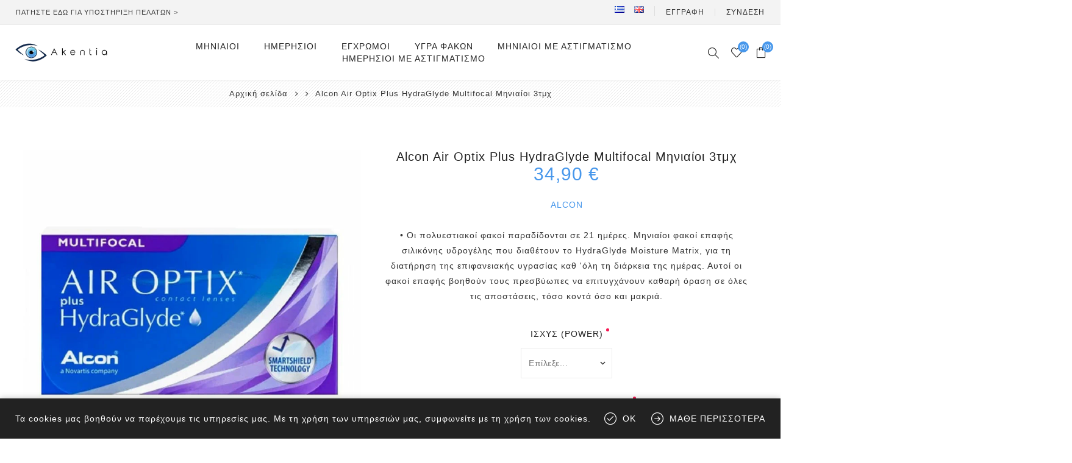

--- FILE ---
content_type: text/html; charset=utf-8
request_url: https://www.akentia.com/air-optix-night-day-aqua-3-lenses-2
body_size: 10722
content:
<!DOCTYPE html><html lang=el class=html-product-details-page><head><title>Akentia.com | Alcon Air Optix Plus HydraGlyde Multifocal &#x39C;&#x3B7;&#x3BD;&#x3B9;&#x3B1;&#x3AF;&#x3BF;&#x3B9; 3&#x3C4;&#x3BC;&#x3C7;</title><meta charset=UTF-8><meta name=description content="•	Οι πολυεστιακοί  φακοί παραδίδονται σε 21 ημέρες.
Μηνιαίοι φακοί επαφής σιλικόνης υδρογέλης που διαθέτουν το HydraGlyde Moisture Matrix, για τη διατήρηση της επιφανειακής υγρασίας καθ 'όλη τη διάρκεια της ημέρας.
Αυτοί οι φακοί επαφής βοηθούν τους πρεσβύωπες να επιτυγχάνουν καθαρή όραση σε όλες τις αποστάσεις, τόσο κοντά όσο και μακριά."><meta name=keywords content="φακοι επαφης"><meta name=generator content=nopCommerce><meta name=viewport content="width=device-width, initial-scale=1.0"><meta name=robots content="index, follow"><link rel=preload as=font href=/Themes/Avenue/Content/fonts/avenue_font.woff crossorigin><script src="/cdn-cgi/scripts/7d0fa10a/cloudflare-static/rocket-loader.min.js" data-cf-settings="82fde14eb7fc54c801b86bc2-|49"></script><link href="https://fonts.googleapis.com/css2?family=Fira+Sans:wght@100;200;300;400;500;600;700;800;900&amp;subset=greek-ext&amp;display=swap" rel=preload as=style onload="this.onload=null;this.rel=&#34;stylesheet&#34;"><meta property=og:type content=product><meta property=og:title content="Alcon Air Optix Plus HydraGlyde Multifocal Μηνιαίοι 3τμχ"><meta property=og:description content="•	Οι πολυεστιακοί  φακοί παραδίδονται σε 21 ημέρες.
Μηνιαίοι φακοί επαφής σιλικόνης υδρογέλης που διαθέτουν το HydraGlyde Moisture Matrix, για τη διατήρηση της επιφανειακής υγρασίας καθ 'όλη τη διάρκεια της ημέρας.
Αυτοί οι φακοί επαφής βοηθούν τους πρεσβύωπες να επιτυγχάνουν καθαρή όραση σε όλες τις αποστάσεις, τόσο κοντά όσο και μακριά."><meta property=og:image content=https://www.akentia.com/images/thumbs/005/0056091_alcon-air-optix-plus-hydraglyde-multifocal-3_750.jpeg><meta property=og:image:url content=https://www.akentia.com/images/thumbs/005/0056091_alcon-air-optix-plus-hydraglyde-multifocal-3_750.jpeg><meta property=og:url content=https://www.akentia.com/air-optix-night-day-aqua-3-lenses-2><meta property=og:site_name content=Akentia><meta property=twitter:card content=summary><meta property=twitter:site content=Akentia><meta property=twitter:title content="Alcon Air Optix Plus HydraGlyde Multifocal Μηνιαίοι 3τμχ"><meta property=twitter:description content="•	Οι πολυεστιακοί  φακοί παραδίδονται σε 21 ημέρες.
Μηνιαίοι φακοί επαφής σιλικόνης υδρογέλης που διαθέτουν το HydraGlyde Moisture Matrix, για τη διατήρηση της επιφανειακής υγρασίας καθ 'όλη τη διάρκεια της ημέρας.
Αυτοί οι φακοί επαφής βοηθούν τους πρεσβύωπες να επιτυγχάνουν καθαρή όραση σε όλες τις αποστάσεις, τόσο κοντά όσο και μακριά."><meta property=twitter:image content=https://www.akentia.com/images/thumbs/005/0056091_alcon-air-optix-plus-hydraglyde-multifocal-3_750.jpeg><meta property=twitter:url content=https://www.akentia.com/air-optix-night-day-aqua-3-lenses-2><style>.product-details-page .full-description{display:none}.product-details-page .ui-tabs .full-description{display:block}.product-details-page .tabhead-full-description{display:none}.product-details-page .product-specs-box{display:none}.product-details-page .ui-tabs .product-specs-box{display:block}.product-details-page .ui-tabs .product-specs-box .title{display:none}</style><script type=application/ld+json>{"@context":"http://schema.org/","@type":"Product","name":"Alcon Air Optix Plus HydraGlyde Multifocal Μηνιαίοι 3τμχ","image":"https://www.akentia.com/images/thumbs/005/0056091_alcon-air-optix-plus-hydraglyde-multifocal-3.jpeg","description":"Τεχνικά ΧαρακτηριστικάΥλικό lotrafilcon ΒΠεριεκτικότητα σε νερό 33%Διάμετρος:14.2Καμπυλότητα:8.6Εύρος ισχύος+6,00 έως -10,00(0,25DS)Προσθήκη Add Power:LO+1,25 MED+1,50 έως+2,00 HI+2,50 και άνωΚάθε πακέτο περιέχει 3 φακούς επαφής.","sku":"210","productID":"210","brand":{"@type":"Brand","name":"Alcon"},"offers":{"@type":"Offer","price":"34.90","priceValidUntil":"2027-01-27","url":"https://www.akentia.com/alcon-air-optix-air-optix-night-day-aqua-fakoi-myopias-miniaioi-3tmx-2","priceCurrency":"EUR","itemCondition":"https://schema.org/NewCondition","availability":"http://schema.org/InStock","seller":{"@type":"Organization","name":"Akentia","url":"https://www.akentia.com/","logo":"https://www.akentia.com/images/thumbs/005/0056265_0056263_lensevia-logo-site-09-new.png"}}}</script><script type=application/ld+json>{"@context":"http://schema.org/","@type":"BreadcrumbList","itemListElement":[{"@type":"ListItem","position":"1","item":{"@id":"https://www.akentia.com/no_ant","name":"no_ant"}}]}</script><link href=/Themes/Avenue/Content/css/styles.css rel=stylesheet><link href=/Themes/Avenue/Content/css/footable.css rel=stylesheet><link href=/Themes/Avenue/Content/css/mobile.css rel=stylesheet><link href=/Themes/Avenue/Content/css/480.css rel=stylesheet><link href=/Themes/Avenue/Content/css/768.css rel=stylesheet><link href=/Themes/Avenue/Content/css/1024.css rel=stylesheet><link href=/Themes/Avenue/Content/css/1200.css rel=stylesheet><link href=/Themes/Avenue/Content/css/1500.css rel=stylesheet><link href=/Themes/Avenue/Content/css/msie.css rel=stylesheet><link href=/Plugins/SevenSpikes.Core/Styles/perfect-scrollbar.min.css rel=stylesheet><link href=/Plugins/SevenSpikes.Nop.Plugins.CloudZoom/Themes/Avenue/Content/cloud-zoom/CloudZoom.css rel=stylesheet><link href=/Plugins/SevenSpikes.Nop.Plugins.CloudZoom/Styles/carousel/slick-slider-1.6.0.css rel=stylesheet><link href=/Plugins/SevenSpikes.Nop.Plugins.CloudZoom/Themes/Avenue/Content/carousel/carousel.css rel=stylesheet><link href=/lib/magnific-popup/magnific-popup.css rel=stylesheet><link href=/Plugins/SevenSpikes.Nop.Plugins.NopQuickTabs/Themes/Avenue/Content/QuickTabs.css rel=stylesheet><link href=/Plugins/SevenSpikes.Nop.Plugins.MegaMenu/Themes/Avenue/Content/MegaMenu.css rel=stylesheet><link href=/Plugins/SevenSpikes.Nop.Plugins.InstantSearch/Themes/Avenue/Content/InstantSearch.css rel=stylesheet><link href=/Plugins/SevenSpikes.Nop.Plugins.AjaxCart/Themes/Avenue/Content/ajaxCart.css rel=stylesheet><link href=/Plugins/SevenSpikes.Nop.Plugins.ProductRibbons/Styles/Ribbons.common.css rel=stylesheet><link href=/Plugins/SevenSpikes.Nop.Plugins.ProductRibbons/Themes/Avenue/Content/Ribbons.css rel=stylesheet><link href=/Plugins/SevenSpikes.Nop.Plugins.QuickView/Themes/Avenue/Content/QuickView.css rel=stylesheet><link href=/lib/fineuploader/fine-uploader.min.css rel=stylesheet><link href="/Themes/Avenue/Content/css/theme.custom-1.css?v=113" rel=stylesheet><link rel=canonical href=https://www.akentia.com/alcon-air-optix-air-optix-night-day-aqua-fakoi-myopias-miniaioi-3tmx-2><link rel=apple-touch-icon sizes=180x180 href=/icons/icons_0/apple-touch-icon.png><link rel=icon type=image/png sizes=32x32 href=/icons/icons_0/favicon-32x32.png><link rel=icon type=image/png sizes=16x16 href=/icons/icons_0/favicon-16x16.png><link rel=manifest href=/icons/icons_0/site.webmanifest><link rel=mask-icon href=/icons/icons_0/safari-pinned-tab.svg color=#4792E7><link rel="shortcut icon" href=/icons/icons_0/favicon.ico><meta name=msapplication-TileColor content=#ffffff><meta name=msapplication-config content=/icons/icons_0/browserconfig.xml><meta name=theme-color content=#ffffff><body class=product-details-page-body><div class=ajax-loading-block-window style=display:none></div><div id=dialog-notifications-success title=Ειδοποίηση style=display:none></div><div id=dialog-notifications-error title=Σφάλμα style=display:none></div><div id=dialog-notifications-warning title=Προειδοποίηση style=display:none></div><div id=bar-notification class=bar-notification-container data-close=Κλείσιμο></div><!--[if lte IE 8]><div style=clear:both;height:59px;text-align:center;position:relative><a href=http://www.microsoft.com/windows/internet-explorer/default.aspx target=_blank> <img src=/Themes/Avenue/Content/img/ie_warning.jpg height=42 width=820 alt="You are using an outdated browser. For a faster, safer browsing experience, upgrade for free today."> </a></div><![endif]--><div class="master-wrapper-page standard-gallery"><div class=overlayOffCanvas></div><div class=header-wrapper><div class=header><div class=header-upper><div class=header-text><div class="header-selects mobile"><div class=language-selector><ul class=language-list><li><a href="https://www.akentia.com/changelanguage/2?returnUrl=%2Fair-optix-night-day-aqua-3-lenses-2" title=Ελληνικά> <img title=Ελληνικά alt=Ελληνικά class=selected src=/images/flags/gr.png> </a><li><a href="https://www.akentia.com/changelanguage/1?returnUrl=%2Fair-optix-night-day-aqua-3-lenses-2" title=English> <img title=English alt=English src=/images/flags/gb.png> </a></ul></div></div><span><a href=/contactus target=_blank>ΠΑΤΗΣΤΕ ΕΔΩ ΓΙΑ ΥΠΟΣΤΗΡΙΞΗ ΠΕΛΑΤΩΝ ></a></span></div><div class="profile-links responsive-nav-content"><div class=responsive-nav-head><span class=text>Το Προφίλ Μου</span> <span class="button close-links"></span></div><div class=responsive-nav-body><div class=header-links><ul><li><a href="/register?returnUrl=%2Fair-optix-night-day-aqua-3-lenses-2" class=ico-register>Εγγραφή</a><li><a href="/login?returnUrl=%2Fair-optix-night-day-aqua-3-lenses-2" class=ico-login>Σύνδεση</a><li id=wishlistlink><a href=/wishlist class=ico-wishlist> <span class=wishlist-label>Αγαπημένα</span> <span class="wishlist-qty counter">(0)</span> </a><li id=topcartlink><a href=/cart class=ico-cart> <span class=cart-label>Καλάθι αγορών</span> <span class="cart-qty counter">(0)</span> </a></ul></div><div class=header-selects><div class=language-selector><ul class=language-list><li><a href="https://www.akentia.com/changelanguage/2?returnUrl=%2Fair-optix-night-day-aqua-3-lenses-2" title=Ελληνικά> <img title=Ελληνικά alt=Ελληνικά class=selected src=/images/flags/gr.png> </a><li><a href="https://www.akentia.com/changelanguage/1?returnUrl=%2Fair-optix-night-day-aqua-3-lenses-2" title=English> <img title=English alt=English src=/images/flags/gb.png> </a></ul></div></div></div></div></div><div class=header-lower><div class=header-lower-inner><div class="header-logo-wrapper table-cell"><div class="nav-button menu-button"><span class=trigger title=Menu></span></div><div class=header-logo><a href="/" class=logo> <img alt=Akentia src=https://www.akentia.com/images/thumbs/005/0056267_0056263_lensevia-logo-site-09-new.png></a></div></div><div class="header-menu table-cell responsive-nav-content"><div class=responsive-nav-head><span class=text>Menu</span> <span class="button close-menu"></span></div><ul class=mega-menu data-isrtlenabled=false data-enableclickfordropdown=false><li><a href=/monthly title=Μηνιαίοι><span> &#x39C;&#x3B7;&#x3BD;&#x3B9;&#x3B1;&#x3AF;&#x3BF;&#x3B9;</span></a><li><a href=/daily title=Ημερήσιοι><span> &#x397;&#x3BC;&#x3B5;&#x3C1;&#x3AE;&#x3C3;&#x3B9;&#x3BF;&#x3B9;</span></a><li><a href=/colored title=Έγχρωμοι><span> &#x388;&#x3B3;&#x3C7;&#x3C1;&#x3C9;&#x3BC;&#x3BF;&#x3B9;</span></a><li><a href=/ygra-fakon title="Υγρά φακών"><span> &#x3A5;&#x3B3;&#x3C1;&#x3AC; &#x3C6;&#x3B1;&#x3BA;&#x3CE;&#x3BD;</span></a><li><a href=/miniaioi-me-astigmatismo title="Μηνιαίοι με Αστιγματισμό"><span> &#x39C;&#x3B7;&#x3BD;&#x3B9;&#x3B1;&#x3AF;&#x3BF;&#x3B9; &#x3BC;&#x3B5; &#x391;&#x3C3;&#x3C4;&#x3B9;&#x3B3;&#x3BC;&#x3B1;&#x3C4;&#x3B9;&#x3C3;&#x3BC;&#x3CC;</span></a><li><a href=/imerisioi-me-astigmatismo title="Ημερήσιοι με Αστιγματισμό"><span> &#x397;&#x3BC;&#x3B5;&#x3C1;&#x3AE;&#x3C3;&#x3B9;&#x3BF;&#x3B9; &#x3BC;&#x3B5; &#x391;&#x3C3;&#x3C4;&#x3B9;&#x3B3;&#x3BC;&#x3B1;&#x3C4;&#x3B9;&#x3C3;&#x3BC;&#x3CC;</span></a></ul><div class=menu-title><span>Menu</span></div><ul class=mega-menu-responsive><li><a href=/monthly title=Μηνιαίοι><span> &#x39C;&#x3B7;&#x3BD;&#x3B9;&#x3B1;&#x3AF;&#x3BF;&#x3B9;</span></a><li><a href=/daily title=Ημερήσιοι><span> &#x397;&#x3BC;&#x3B5;&#x3C1;&#x3AE;&#x3C3;&#x3B9;&#x3BF;&#x3B9;</span></a><li><a href=/colored title=Έγχρωμοι><span> &#x388;&#x3B3;&#x3C7;&#x3C1;&#x3C9;&#x3BC;&#x3BF;&#x3B9;</span></a><li><a href=/ygra-fakon title="Υγρά φακών"><span> &#x3A5;&#x3B3;&#x3C1;&#x3AC; &#x3C6;&#x3B1;&#x3BA;&#x3CE;&#x3BD;</span></a><li><a href=/miniaioi-me-astigmatismo title="Μηνιαίοι με Αστιγματισμό"><span> &#x39C;&#x3B7;&#x3BD;&#x3B9;&#x3B1;&#x3AF;&#x3BF;&#x3B9; &#x3BC;&#x3B5; &#x391;&#x3C3;&#x3C4;&#x3B9;&#x3B3;&#x3BC;&#x3B1;&#x3C4;&#x3B9;&#x3C3;&#x3BC;&#x3CC;</span></a><li><a href=/imerisioi-me-astigmatismo title="Ημερήσιοι με Αστιγματισμό"><span> &#x397;&#x3BC;&#x3B5;&#x3C1;&#x3AE;&#x3C3;&#x3B9;&#x3BF;&#x3B9; &#x3BC;&#x3B5; &#x391;&#x3C3;&#x3C4;&#x3B9;&#x3B3;&#x3BC;&#x3B1;&#x3C4;&#x3B9;&#x3C3;&#x3BC;&#x3CC;</span></a></ul></div><div class="responsive-nav-wrapper table-cell"><div class="nav-button search-button"><span class=trigger title=Αναζήτηση></span></div><div class="nav-button personal-button"><span class=trigger title="Το Προφίλ Μου"></span></div><div class="nav-button wishlist-button"><a class=trigger title=Αγαπημένα href=/wishlist><span class="counter wishlist-qty">(0)</span></a></div><div class="nav-button cart-button"><a class=trigger title="Καλάθι αγορών" href=/cart><span class="counter cart-qty">(0)</span></a></div></div></div></div><div class="search-box store-search-box responsive-nav-content"><div class=responsive-nav-head><span class=text>Αναζήτηση</span> <span class="button close-search"></span></div><div class=responsive-nav-body><form method=get class=search-form id=small-search-box-form action=/search><input type=text class=search-box-text id=small-searchterms autocomplete=off name=q placeholder=Αναζήτηση aria-label=Αναζήτηση> <input type=hidden class=instantSearchResourceElement data-highlightfirstfoundelement=false data-minkeywordlength=3 data-defaultproductsortoption=0 data-instantsearchurl=/instantSearchFor data-searchpageurl=/search data-searchinproductdescriptions=true data-numberofvisibleproducts=2> <button type=submit class="button-1 search-box-button" value=Αναζήτηση>Αναζήτηση</button></form></div></div><div class="flyout-cart responsive-nav-content"><div class=responsive-nav-head><span class=text>Καλάθι αγορών</span> <span class="button close-cart"></span></div><div class=responsive-nav-body><div id=flyout-cart data-removeitemfromcarturl=/AvenueTheme/RemoveItemFromCart data-flyoutcarturl=/AvenueTheme/FlyoutShoppingCart><div class=mini-shopping-cart><div class=count>Δεν υπάρχουν προϊόντα στο καλάθι σας.</div></div></div></div></div></div></div><div class=breadcrumb><ul itemscope itemtype=http://schema.org/BreadcrumbList><li><span> <a href="/"> <span>Αρχική σελίδα</span> </a> </span> <span class=delimiter>/</span><li itemprop=itemListElement itemscope itemtype=http://schema.org/ListItem><a href=/no_ant itemprop=item> <span itemprop=name>no_ant</span> </a> <span class=delimiter>/</span><meta itemprop=position content=1><li itemprop=itemListElement itemscope itemtype=http://schema.org/ListItem><strong class=current-item itemprop=name>Alcon Air Optix Plus HydraGlyde Multifocal &#x39C;&#x3B7;&#x3BD;&#x3B9;&#x3B1;&#x3AF;&#x3BF;&#x3B9; 3&#x3C4;&#x3BC;&#x3C7;</strong> <span itemprop=item itemscope itemtype=http://schema.org/Thing id=/alcon-air-optix-air-optix-night-day-aqua-fakoi-myopias-miniaioi-3tmx-2> </span><meta itemprop=position content=2></ul></div><div class=master-wrapper-content><div class=ajaxCartInfo data-getajaxcartbuttonurl=/NopAjaxCart/GetAjaxCartButtonsAjax data-productpageaddtocartbuttonselector=.add-to-cart-button data-productboxaddtocartbuttonselector=.product-box-add-to-cart-button data-productboxproductitemelementselector=.product-item data-usenopnotification=False data-nopnotificationcartresource="Το προϊόν προστέθηκε στο &lt;a href=&#34;/cart&#34;>καλάθι σας&lt;/a>" data-nopnotificationwishlistresource="Το προϊόν έχει προστεθεί στην &lt;a href=&#34;/wishlist&#34;>λίστα με τα αγαπημένα&lt;/a>" data-enableonproductpage=True data-enableoncatalogpages=True data-minishoppingcartquatityformattingresource=({0}) data-miniwishlistquatityformattingresource=({0}) data-addtowishlistbuttonselector=.add-to-wishlist-button></div><input id=addProductVariantToCartUrl name=addProductVariantToCartUrl type=hidden value=/AddProductFromProductDetailsPageToCartAjax> <input id=addProductToCartUrl name=addProductToCartUrl type=hidden value=/AddProductToCartAjax> <input id=miniShoppingCartUrl name=miniShoppingCartUrl type=hidden value=/MiniShoppingCart> <input id=flyoutShoppingCartUrl name=flyoutShoppingCartUrl type=hidden value=/NopAjaxCartFlyoutShoppingCart> <input id=checkProductAttributesUrl name=checkProductAttributesUrl type=hidden value=/CheckIfProductOrItsAssociatedProductsHasAttributes> <input id=getMiniProductDetailsViewUrl name=getMiniProductDetailsViewUrl type=hidden value=/GetMiniProductDetailsView> <input id=flyoutShoppingCartPanelSelector name=flyoutShoppingCartPanelSelector type=hidden value=#flyout-cart> <input id=shoppingCartMenuLinkSelector name=shoppingCartMenuLinkSelector type=hidden value=.cart-qty> <input id=wishlistMenuLinkSelector name=wishlistMenuLinkSelector type=hidden value=span.wishlist-qty><div id=product-ribbon-info data-productid=21 data-productboxselector=".product-item, .item-holder" data-productboxpicturecontainerselector=".picture, .item-picture" data-productpagepicturesparentcontainerselector=.product-essential data-productpagebugpicturecontainerselector=.picture data-retrieveproductribbonsurl=/RetrieveProductRibbons></div><div class=quickViewData data-productselector=.product-item data-productselectorchild=".buttons .wrap" data-retrievequickviewurl=/quickviewdata data-quickviewbuttontext="Quick View" data-quickviewbuttontitle="Quick View" data-isquickviewpopupdraggable=False data-enablequickviewpopupoverlay=True data-accordionpanelsheightstyle=content data-getquickviewbuttonroute=/getquickviewbutton></div><div class=master-column-wrapper><div class=center-1><div class="page product-details-page"><div class=page-body><form method=post id=product-details-form action=/alcon-air-optix-air-optix-night-day-aqua-fakoi-myopias-miniaioi-3tmx-2><div data-productid=21><div class=product-essential><input type=hidden class=cloudZoomPictureThumbnailsInCarouselData data-vertical=true data-numvisible=4 data-numscrollable=5 data-enable-slider-arrows=true data-enable-slider-dots=false data-size=1 data-rtl=false data-responsive-breakpoints-for-thumbnails="[{&#34;breakpoint&#34;:1501,&#34;settings&#34;:{&#34;slidesToShow&#34;:4,&#34;slidesToScroll&#34;:4,&#34;arrows&#34;:false,&#34;dots&#34;:true,&#34;vertical&#34;:false}},{&#34;breakpoint&#34;:769,&#34;settings&#34;:{&#34;slidesToShow&#34;:4,&#34;slidesToScroll&#34;:4,&#34;arrows&#34;:false,&#34;dots&#34;:true,&#34;vertical&#34;:false}}]" data-magnificpopup-counter="%curr% από %total%" data-magnificpopup-prev="Προηγούμενο (Αριστερό πλήκτρο βέλους)" data-magnificpopup-next="Επόμενο (Πλήκτρο δεξιού βέλους)" data-magnificpopup-close="Κλείσιμο (Esc)" data-magnificpopup-loading=Φόρτωση…> <input type=hidden class=cloudZoomAdjustPictureOnProductAttributeValueChange data-productid=21 data-isintegratedbywidget=true> <input type=hidden class=cloudZoomEnableClickToZoom><div class="gallery sevenspikes-cloudzoom-gallery"><div class=picture-wrapper><div class=picture id=sevenspikes-cloud-zoom data-zoomwindowelementid="" data-selectoroftheparentelementofthecloudzoomwindow="" data-defaultimagecontainerselector=".product-essential .gallery" data-zoom-window-width=500 data-zoom-window-height=500><a href=https://www.akentia.com/images/thumbs/005/0056091_alcon-air-optix-plus-hydraglyde-multifocal-3.jpeg data-full-image-url=https://www.akentia.com/images/thumbs/005/0056091_alcon-air-optix-plus-hydraglyde-multifocal-3.jpeg class=picture-link id=zoom1> <img src=https://www.akentia.com/images/thumbs/005/0056091_alcon-air-optix-plus-hydraglyde-multifocal-3_750.jpeg alt="Εικόνα για Alcon Air Optix Plus HydraGlyde Multifocal Μηνιαίοι 3τμχ" class=cloudzoom id=cloudZoomImage itemprop=image data-cloudzoom="appendSelector: '.picture-wrapper', zoomPosition: 'inside', zoomOffsetX: 0, captionPosition: 'bottom', tintOpacity: 0, zoomWidth: 500, zoomHeight: 500, easing: 3, touchStartDelay: true, zoomFlyOut: false, disableZoom: 'auto'"> </a></div></div></div><div class=overview><div class=product-name><h1><span>Alcon Air Optix Plus HydraGlyde Multifocal &#x39C;&#x3B7;&#x3BD;&#x3B9;&#x3B1;&#x3AF;&#x3BF;&#x3B9; 3&#x3C4;&#x3BC;&#x3C7;</span></h1><div class=prices><div class=product-price><span id=price-value-21 class=price-value-21> 34,90 € </span></div></div></div><div class=manufacturers><span class=label>Κατασκευαστής:</span> <span class=value> <a href=/alcon>Alcon</a> </span></div><div class=short-description>• Οι πολυεστιακοί φακοί παραδίδονται σε 21 ημέρες. Μηνιαίοι φακοί επαφής σιλικόνης υδρογέλης που διαθέτουν το HydraGlyde Moisture Matrix, για τη διατήρηση της επιφανειακής υγρασίας καθ 'όλη τη διάρκεια της ημέρας. Αυτοί οι φακοί επαφής βοηθούν τους πρεσβύωπες να επιτυγχάνουν καθαρή όραση σε όλες τις αποστάσεις, τόσο κοντά όσο και μακριά.</div><div class=attributes><dl><dt id=product_attribute_label_31><label class=text-prompt> &#x399;&#x3C3;&#x3C7;&#x3CD;&#x3C2; (Power) </label> <span class=required>*</span><dd id=product_attribute_input_31><select name=product_attribute_31 id=product_attribute_31><option selected value=0 disabled>&#x395;&#x3C0;&#x3AF;&#x3BB;&#x3B5;&#x3BE;&#x3B5;...<option value=973>-0,50<option value=974>-0,75<option value=975>-1,00<option value=976>-1,25<option value=977>-1,50<option value=978>-1,75<option value=979>-2,00<option value=980>-2,25<option value=981>-2,50<option value=982>-2,75<option value=983>-3,00<option value=984>-3,25<option value=985>-3,50<option value=986>-3,75<option value=987>-4,00<option value=988>-4,25<option value=989>-4,50<option value=990>-4,75<option value=991>-5,00<option value=992>-5,25<option value=993>-5,50<option value=994>-5,75<option value=995>-6,00<option value=996>-6,50<option value=997>-7,00<option value=998>-7,50<option value=999>-8,00<option value=1000>-8,50<option value=1001>-9,00<option value=1002>-9,50<option value=1003>-10,00<option value=1004>&#x2B;0,25<option value=1005>&#x2B;0,50<option value=1006>&#x2B;0,75<option value=1007>&#x2B;1,00<option value=1008>&#x2B;1,25<option value=1009>&#x2B;1,50<option value=1010>&#x2B;1,75<option value=1011>&#x2B;2,00<option value=1012>&#x2B;2,25<option value=1013>&#x2B;2,50<option value=1014>&#x2B;2,75<option value=1015>&#x2B;3,00<option value=1016>&#x2B;3,25<option value=1017>&#x2B;3,50<option value=1018>&#x2B;3,75<option value=1019>&#x2B;4,00<option value=1020>&#x2B;4,25<option value=1021>&#x2B;4,50<option value=1022>&#x2B;4,75<option value=1023>&#x2B;5,00<option value=1024>&#x2B;5,25<option value=1025>&#x2B;5,50<option value=1026>&#x2B;5,75<option value=1027>&#x2B;6,00</select><dt id=product_attribute_label_33><label class=text-prompt> &#x3A0;&#x3C1;&#x3B5;&#x3C3;&#x3B2;&#x3C5;&#x3C9;&#x3C0;&#x3AF;&#x3B1; (Add Power) </label> <span class=required>*</span><dd id=product_attribute_input_33><select name=product_attribute_33 id=product_attribute_33><option selected value=0 disabled>&#x395;&#x3C0;&#x3AF;&#x3BB;&#x3B5;&#x3BE;&#x3B5;...<option value=1064>Low (&#x2B; 1,25)<option value=1065>Medium ( &#x2B;1,50 to &#x2B;2,00 )<option value=1066>High (&#x2B;2,50 and over)</select></dl></div><div class=cart-buttons-wrapper><div class=add-to-cart><div class=add-to-cart-panel><input id=product_enteredQuantity_21 class=qty-input type=text aria-label=Ποσότητα data-val=true data-val-required="The Ποσότητα field is required." name=addtocart_21.EnteredQuantity value=1> <button type=button id=add-to-cart-button-21 class="button-1 add-to-cart-button" value=Καλάθι data-productid=21 onclick="if (!window.__cfRLUnblockHandlers) return false; return AjaxCart.addproducttocart_details(&#34;/addproducttocart/details/21/1&#34;,&#34;#product-details-form&#34;),!1" data-cf-modified-82fde14eb7fc54c801b86bc2-=""><span>&#x39A;&#x3B1;&#x3BB;&#x3AC;&#x3B8;&#x3B9;</span></button></div></div><div class=overview-buttons><div class=add-to-wishlist><button type=button title="Προσθήκη στα αγαπημένα" id=add-to-wishlist-button-21 class="button-2 add-to-wishlist-button" value="Προσθήκη στα αγαπημένα" data-productid=21 onclick="if (!window.__cfRLUnblockHandlers) return false; return AjaxCart.addproducttocart_details(&#34;/addproducttocart/details/21/2&#34;,&#34;#product-details-form&#34;),!1" data-cf-modified-82fde14eb7fc54c801b86bc2-="">&#x3A0;&#x3C1;&#x3BF;&#x3C3;&#x3B8;&#x3AE;&#x3BA;&#x3B7; &#x3C3;&#x3C4;&#x3B1; &#x3B1;&#x3B3;&#x3B1;&#x3C0;&#x3B7;&#x3BC;&#x3AD;&#x3BD;&#x3B1;</button></div></div></div><div class=product-share><label>Social</label><ul class=.product-share-list><li class="share-item facebook"><a class=share-link href="javascript:openShareWindow(&#34;https://www.facebook.com/sharer.php?u=https://www.akentia.com/alcon-air-optix-air-optix-night-day-aqua-fakoi-myopias-miniaioi-3tmx-2&#34;)"></a><li class="share-item twitter"><a class=share-link href="javascript:openShareWindow(&#34;https://twitter.com/share?url=https://www.akentia.com/alcon-air-optix-air-optix-night-day-aqua-fakoi-myopias-miniaioi-3tmx-2&#34;)"></a><li class="share-item pinterest"><a class=share-link href="javascript:void function(){var n=document.createElement(&#34;script&#34;);n.setAttribute(&#34;type&#34;,&#34;text/javascript&#34;);n.setAttribute(&#34;charset&#34;,&#34;UTF-8&#34;);n.setAttribute(&#34;src&#34;,&#34;https://assets.pinterest.com/js/pinmarklet.js?r=&#34;+Math.random()*99999999);document.body.appendChild(n)}()"></a><li class="share-item rss"><a class=share-link href=#></a></ul></div></div></div><div id=quickTabs class=productTabs data-ajaxenabled=false data-productreviewsaddnewurl=/ProductTab/ProductReviewsTabAddNew/21 data-productcontactusurl=/ProductTab/ProductContactUsTabAddNew/21 data-couldnotloadtaberrormessage="Couldn't load this tab."><div class=productTabs-header><ul><li><a href=#quickTab-description>&#x3A0;&#x3B5;&#x3C1;&#x3B9;&#x3B3;&#x3C1;&#x3B1;&#x3C6;&#x3AE;</a></ul></div><div class=productTabs-body><div id=quickTab-description><div class=full-description><p>Τεχνικά Χαρακτηριστικά<p>Υλικό lotrafilcon Β<p>Περιεκτικότητα σε νερό  33%<p>Διάμετρος:  14.2<p>Καμπυλότητα:  8.6<p>Εύρος ισχύος +6,00 έως -10,00 (0,25DS)<p>Προσθήκη Add Power:  LO  + 1,25  MED +1,50 έως +2,00 HI  +2,50 και άνω<p>Κάθε πακέτο περιέχει 3 φακούς επαφής.</div></div></div></div><div class=product-collateral><div class=full-description><p>Τεχνικά Χαρακτηριστικά<p>Υλικό lotrafilcon Β<p>Περιεκτικότητα σε νερό  33%<p>Διάμετρος:  14.2<p>Καμπυλότητα:  8.6<p>Εύρος ισχύος +6,00 έως -10,00 (0,25DS)<p>Προσθήκη Add Power:  LO  + 1,25  MED +1,50 έως +2,00 HI  +2,50 και άνω<p>Κάθε πακέτο περιέχει 3 φακούς επαφής.</div></div></div><input name=__RequestVerificationToken type=hidden value=CfDJ8EGndf-EeOhPgzTh2er1jS5qcv2-W5HwVX9_60fP9RwF83criIMBCurWmYArYxrC1oyqKJ0F2LK0ulKDlR5IW2WmG8gKMCsrN5oat2f0cSolnFqtTsx2ehxy3nEkq0i-qbrLFnpAXz5ncVs0364-0Ac></form></div></div></div></div></div><div class=footer><div class=footer-upper><div class=newsletter><div class=newsletter-subscribe id=newsletter-subscribe-block><div class=title>Ενημερωτικό δελτίο</div><div class=newsletter-email><input id=newsletter-email class=newsletter-subscribe-text placeholder="Εισάγετε το email σας εδώ..." aria-label=Εγγραφή type=email name=NewsletterEmail> <input type=button value=Εγγραφή id=newsletter-subscribe-button class="button-1 newsletter-subscribe-button"></div><div class=newsletter-validation><span id=subscribe-loading-progress style=display:none class=please-wait>Περιμένετε...</span> <span class=field-validation-valid data-valmsg-for=NewsletterEmail data-valmsg-replace=true></span></div></div><div class=newsletter-result id=newsletter-result-block></div></div></div><div class=footer-middle><div class=footer-text><div class=footer-logo><img src=https://www.akentia.com/images/thumbs/005/0056268_0056263_lensevia-logo-site-09-new.png alt="Akentia logo" title=Akentia></div><p class=text><p style=text-align:center>Celestia Enterprises Ltd <br><p style=text-align:center>Limassol - Cyprus<br> VAT: CY10375046Q<p style=text-align:center><a href="/cdn-cgi/l/email-protection#75551c1b131a35141e101b011c145b161a18"><span class="__cf_email__" data-cfemail="2d44434b426d4c46484359444c034e4240">[email&#160;protected]</span></a><p style=text-align:center>Tel. 70002021 <br> Mon-Fri: 08.00 - 18.00 EET/EEST<p style=text-align:center><br></p><a class=read-more href=/about-us>Περισσότερα</a></div><div class=footer-block-wrapper><div class="footer-block information"><div class=title><strong>ΕΜΕΙΣ</strong></div><ul class=list><li><a href=/oroi-proypotheseis>&#x38C;&#x3C1;&#x3BF;&#x3B9; &amp; &#x3A0;&#x3C1;&#x3BF;&#x3CB;&#x3C0;&#x3BF;&#x3B8;&#x3AD;&#x3C3;&#x3B5;&#x3B9;&#x3C2;</a><li><a href=/apostoles-epistrofes>&#x391;&#x3C0;&#x3BF;&#x3C3;&#x3C4;&#x3BF;&#x3BB;&#x3AD;&#x3C2; &amp; &#x395;&#x3C0;&#x3B9;&#x3C3;&#x3C4;&#x3C1;&#x3BF;&#x3C6;&#x3AD;&#x3C2;</a><li><a href=/akyrwseis>&#x391;&#x3BA;&#x3C5;&#x3C1;&#x3CE;&#x3C3;&#x3B5;&#x3B9;&#x3C2;</a><li><a href=/politiki-aporritou>&#x3A0;&#x3BF;&#x3BB;&#x3B9;&#x3C4;&#x3B9;&#x3BA;&#x3AE; &#x391;&#x3C0;&#x3BF;&#x3C1;&#x3C1;&#x3AE;&#x3C4;&#x3BF;&#x3C5;</a><li><a href=/about-us>&#x3A3;&#x3C7;&#x3B5;&#x3C4;&#x3B9;&#x3BA;&#x3AC; &#x3BC;&#x3B5; &#x3B5;&#x3BC;&#x3AC;&#x3C2;</a><li><a href=/syxnes-erwthseis>&#x3A3;&#x3C5;&#x3C7;&#x3BD;&#x3AD;&#x3C2; &#x395;&#x3C1;&#x3C9;&#x3C4;&#x3AE;&#x3C3;&#x3B5;&#x3B9;&#x3C2;</a><li><a href=/contactus>Επικοινωνία</a><li><a href=/sitemap>Χάρτης Ιστοτόπου</a></ul></div><div class="footer-block customer-service"><div class=title><strong>ΠΛΗΡΟΦΟΡΙΕΣ</strong></div><ul class=list><li><a href=/search>Αναζήτηση</a></ul></div><div class="footer-block my-account"><div class=title><strong>ΛΟΓΑΡΙΑΣΜΟΣ</strong></div><ul class=list><li><a href=/customer/info>O Λογαριασμός μου</a><li><a href=/order/history>Οι παραγγελίες μου</a><li><a href=/customer/addresses>Οι διευθύνσεις μου</a><li><a href=/cart>Καλάθι αγορών</a><li><a href=/wishlist>Αγαπημένα</a></ul></div></div></div><div class=footer-lower><div class="footer-lower-block footer-social-buttons"><ul></ul></div><div class="footer-lower-block footer-site-info"><div class="info footer-powered-by">Powered by <a href=https://www.radicode.net>Radicode</a> - <a href="https://www.nopcommerce.com/">nopCommerce</a></div><div class="info footer-disclaimer">&copy; 2026 Akentia</div></div><div class="footer-lower-block footer-payment-methods"><ul><li class=method1><li class=method2><li class=method3><li class=method4><li class=method5></ul></div></div></div></div><div id=eu-cookie-bar-notification class=eu-cookie-bar-notification><div class=content><div class=text>Τα cookies μας βοηθούν να παρέχουμε τις υπηρεσίες μας. Με τη χρήση των υπηρεσιών μας, συμφωνείτε με τη χρήση των cookies.</div><div class=buttons-more><button type=button class="ok-button button-1" id=eu-cookie-ok>ΟΚ</button> <a class=learn-more href=/politiki-aporritou>Μάθε περισσότερα</a></div></div></div><script data-cfasync="false" src="/cdn-cgi/scripts/5c5dd728/cloudflare-static/email-decode.min.js"></script><script src=/bundles/bpgbwtw79j567auqu2gt63tx3s5_l9ynmazlqjdz2ug.min.js type="82fde14eb7fc54c801b86bc2-text/javascript"></script><script type="82fde14eb7fc54c801b86bc2-text/javascript">$(document).ready(function(){showHideDropdownQuantity("product_attribute_31")})</script><script type="82fde14eb7fc54c801b86bc2-text/javascript">$(document).ready(function(){showHideDropdownQuantity("product_attribute_33")})</script><script type="82fde14eb7fc54c801b86bc2-text/javascript">function showHideDropdownQuantity(n){$("select[name="+n+"] > option").each(function(){$("#"+n+"_"+this.value+"_qty_box").hide()});$("#"+n+"_"+$("select[name="+n+"] > option:selected").val()+"_qty_box").css("display","inline-block")}function showHideRadioQuantity(n){$("input[name="+n+"]:radio").each(function(){$("#"+$(this).attr("id")+"_qty_box").hide()});$("#"+n+"_"+$("input[name="+n+"]:radio:checked").val()+"_qty_box").css("display","inline-block")}function showHideCheckboxQuantity(n){$("#"+n).is(":checked")?$("#"+n+"_qty_box").css("display","inline-block"):$("#"+n+"_qty_box").hide()}</script><script type="82fde14eb7fc54c801b86bc2-text/javascript">function attribute_change_handler_21(){$.ajax({cache:!1,url:"/shoppingcart/productdetails_attributechange?productId=21&validateAttributeConditions=False&loadPicture=True",data:$("#product-details-form").serialize(),type:"POST",success:function(n){var t;if(n.price&&$(".price-value-21").text(n.price),n.basepricepangv?$("#base-price-pangv-21").text(n.basepricepangv):$("#base-price-pangv-21").hide(),n.sku?$("#sku-21").text(n.sku).parent(".sku").show():$("#sku-21").parent(".sku").hide(),n.mpn?$("#mpn-21").text(n.mpn).parent(".manufacturer-part-number").show():$("#mpn-21").parent(".manufacturer-part-number").hide(),n.gtin?$("#gtin-21").text(n.gtin).parent(".gtin").show():$("#gtin-21").parent(".gtin").hide(),n.stockAvailability?($("#stock-availability-value-21").text(n.stockAvailability),$("#stock-availability-main-value-21").text(n.stockAvailability)):($("#stock-availability-value-21").text(""),$("#stock-availability-main-value-21").text("")),n.enabledattributemappingids)for(t=0;t<n.enabledattributemappingids.length;t++)$("#product_attribute_label_"+n.enabledattributemappingids[t]).show(),$("#product_attribute_input_"+n.enabledattributemappingids[t]).show();if(n.disabledattributemappingids)for(t=0;t<n.disabledattributemappingids.length;t++)$("#product_attribute_label_"+n.disabledattributemappingids[t]).hide(),$("#product_attribute_input_"+n.disabledattributemappingids[t]).hide();n.pictureDefaultSizeUrl&&$("#main-product-img-21").attr("src",n.pictureDefaultSizeUrl);n.pictureFullSizeUrl&&$("#main-product-img-lightbox-anchor-21").attr("href",n.pictureFullSizeUrl);n.message&&alert(n.message);$(document).trigger({type:"product_attributes_changed",changedData:n})}})}$(document).ready(function(){attribute_change_handler_21();$("#product_attribute_31").on("change",function(){attribute_change_handler_21()});$("#product_attribute_33").on("change",function(){attribute_change_handler_21()})})</script><script type="82fde14eb7fc54c801b86bc2-text/javascript">$(document).ready(function(){$("#addtocart_21_EnteredQuantity").on("keydown",function(n){if(n.keyCode==13)return $("#add-to-cart-button-21").trigger("click"),!1});$("#product_enteredQuantity_21").on("input propertychange paste",function(){var n={productId:21,quantity:$("#product_enteredQuantity_21").val()};$(document).trigger({type:"product_quantity_changed",changedData:n})})})</script><script type="82fde14eb7fc54c801b86bc2-text/javascript">function openShareWindow(n){var t=520,i=400,r=screen.height/2-i/2,u=screen.width/2-t/2;window.open(n,"sharer","top="+r+",left="+u+",toolbar=0,status=0,width="+t+",height="+i)}</script><script type="82fde14eb7fc54c801b86bc2-text/javascript">var localized_data={AjaxCartFailure:"Failed to add the product. Please refresh the page and try one more time."};AjaxCart.init(!1,".cart-qty",".wishlist-qty","#flyout-cart",localized_data)</script><script id=instantSearchItemTemplate type=text/x-kendo-template>
    <div class="instant-search-item" data-url="${ data.CustomProperties.Url }">
        <a href="${ data.CustomProperties.Url }">
            <div class="picture">
                <img src="${ data.DefaultPictureModel.ImageUrl }" alt="${ data.Name }" title="${ data.Name }" style="border: none">
            </div>
            <div class="details">
                <div class="title">${ data.Name }</div>
                # var ratingPercent = (((data.ReviewOverviewModel.RatingSum * 100)/ data.ReviewOverviewModel.TotalReviews) / 5) || 0; #
                <div class="product-reviews-overview" #if (data.ReviewOverviewModel.TotalReviews>
                    0) {# itemprop="aggregateRating" itemscope itemtype="http://schema.org/AggregateRating"#}#>
                    <div class="rating-box">
                        <div class="rating-icons">
                            <div class="rating" style="width: #= ratingPercent #%">
                            </div>
                        </div>
                    </div>
                </div>

                <div class="price"># var price = ""; if (data.ProductPrice.Price) { price = data.ProductPrice.Price } # #= price #</div>
            </div>
        </a>
    </div>
</script><script type="82fde14eb7fc54c801b86bc2-text/javascript">$("#small-search-box-form").on("submit",function(n){$("#small-searchterms").val()==""&&(alert("Παρακαλώ εισάγετε μια λέξη κλειδί για αναζήτηση"),$("#small-searchterms").focus(),n.preventDefault())})</script><script type="82fde14eb7fc54c801b86bc2-text/javascript">function newsletter_subscribe(n){var t=$("#subscribe-loading-progress"),i;t.show();i={subscribe:n,email:$("#newsletter-email").val()};$.ajax({cache:!1,type:"POST",url:"/subscribenewsletter",data:i,success:function(n){$("#newsletter-result-block").html(n.Result);n.Success?($("#newsletter-subscribe-block").hide(),$("#newsletter-result-block").show()):$("#newsletter-result-block").fadeIn("slow").delay(2e3).fadeOut("slow")},error:function(){alert("Failed to subscribe.")},complete:function(){t.hide()}})}$(document).ready(function(){$("#newsletter-subscribe-button").on("click",function(){newsletter_subscribe("true")});$("#newsletter-email").on("keydown",function(n){if(n.keyCode==13)return $("#newsletter-subscribe-button").trigger("click"),!1})})</script><script type="82fde14eb7fc54c801b86bc2-text/javascript">$(document).ready(function(){$("#eu-cookie-bar-notification").show();$("#eu-cookie-ok").on("click",function(){$.ajax({cache:!1,type:"POST",url:"/eucookielawaccept",dataType:"json",success:function(){$("#eu-cookie-bar-notification").hide()},error:function(){alert("Cannot store value")}})})})</script><div class=scroll-back-button></div><script defer src="https://static.cloudflareinsights.com/beacon.min.js/vcd15cbe7772f49c399c6a5babf22c1241717689176015" integrity="sha512-ZpsOmlRQV6y907TI0dKBHq9Md29nnaEIPlkf84rnaERnq6zvWvPUqr2ft8M1aS28oN72PdrCzSjY4U6VaAw1EQ==" data-cf-beacon='{"version":"2024.11.0","token":"ec5b55f8abc04b1091477bb5b4ddabcc","r":1,"server_timing":{"name":{"cfCacheStatus":true,"cfEdge":true,"cfExtPri":true,"cfL4":true,"cfOrigin":true,"cfSpeedBrain":true},"location_startswith":null}}' crossorigin="anonymous"></script>
<script src="/cdn-cgi/scripts/7d0fa10a/cloudflare-static/rocket-loader.min.js" data-cf-settings="82fde14eb7fc54c801b86bc2-|49" defer></script>

--- FILE ---
content_type: text/html; charset=utf-8
request_url: https://www.akentia.com/NopAjaxCart/GetAjaxCartButtonsAjax
body_size: -498
content:


        <div class="ajax-cart-button-wrapper" data-productid="21" data-isproductpage="true">
                <button type="button" id="add-to-cart-button-21" value="&#x39A;&#x3B1;&#x3BB;&#x3AC;&#x3B8;&#x3B9;" class="button-1 add-to-cart-button nopAjaxCartProductVariantAddToCartButton" data-productid="21"><span>&#x39A;&#x3B1;&#x3BB;&#x3AC;&#x3B8;&#x3B9;</span></button>

        </div>


--- FILE ---
content_type: text/css
request_url: https://www.akentia.com/Themes/Avenue/Content/css/mobile.css
body_size: 1935
content:

@media all and (max-width: 350px) { /*additional breakpoint, the master breakpoint is 1200px*/

    .mini-shopping-cart .items {
        display: none;
    }
}

@media all and (max-width: 768px) { /*additional breakpoint, the master breakpoint is 1200px*/

    .flyout-cart {
        max-height: calc(100% - 110px); /*handle height on smallest screens, before "items" max-height kicks in*/
    }

    .logged-in .header-wrapper {
        height: 144px;
    }

    .logged-in .responsive-nav-content {
        top: 144px;
    }

    .logged-in .header-menu,
    .logged-in .profile-links,
    .logged-in .flyout-cart {
        max-height: calc(100% - 144px);
    }
}

@media all and (max-width: 1024px) { /*additional breakpoint, the master breakpoint is 1200px*/

    /* CART TABLES */

    .wishlist-page .cart,
    .shopping-cart-page .cart {
        display: block;
        width: auto;
        margin-left: -4%;
        margin-right: -4%;
        border: none;
        background: url('../img/pattern.png') repeat;
        padding: 0 20px;
    }

        .wishlist-page .cart colgroup,
        .shopping-cart-page .cart colgroup,
        .wishlist-page .cart thead,
        .shopping-cart-page .cart thead {
            display: none;
        }

        .wishlist-page .cart tbody,
        .shopping-cart-page .cart tbody {
            display: block;
            overflow: hidden;
        }

        .wishlist-page .cart tr,
        .shopping-cart-page .cart tr {
            display: block;
            margin: 20px 0;
            border: 1px solid #ebebeb;
            background-color: #fff;
        }

        .wishlist-page .cart td,
        .shopping-cart-page .cart td {
            display: block;
            border-width: 1px 0 0;
            text-align: center;
        }

        .wishlist-page .cart .sku,
        .shopping-cart-page .cart .sku,
        .wishlist-page .cart .vendor,
        .shopping-cart-page .cart .vendor {
            display: none;
        }

    .wishlist-page .footable-element,
    .shopping-cart-page .footable-element {
        display: none !important;
    }

    .wishlist-page .cart .remove-from-cart,
    .shopping-cart-page .cart .remove-from-cart {
        border-top: none;
    }

        .wishlist-page .cart .add-to-cart label,
        .wishlist-page .cart .remove-from-cart label,
        .shopping-cart-page .cart .remove-from-cart label {
            margin-left: -5px;
            padding-left: 20px;
            font-size: 14px;
            text-transform: uppercase;
        }

    .wishlist-page .cart .product-picture,
    .shopping-cart-page .cart .product-picture {
        padding-bottom: 0;
    }

        .wishlist-page .cart .product-picture img,
        .shopping-cart-page .cart .product-picture img {
            max-width: 90px;
        }

    .wishlist-page .cart td.product,
    .shopping-cart-page .cart td.product {
        border-top: none;
    }

    .wishlist-page .cart .product-name + div,
    .shopping-cart-page .cart .product-name + div {
        position: relative;
        margin-top: 20px;
        padding-top: 20px;
    }

    .wishlist-page .product-name + div:before,
    .shopping-cart-page .product-name + div:before {
        content: "";
        position: absolute;
        top: 0;
        left: -20px;
        width: calc(100% + 40px);
        height: 1px;
        background-color: #ebebeb;
    }

    .shopping-cart-page td .message-error {
        margin-bottom: 0;
    }

    .wishlist-page .cart .quantity,
    .shopping-cart-page .cart .quantity {
        border-top: none;
        padding-top: 0;
    }

        .wishlist-page .cart .quantity label,
        .shopping-cart-page .cart .quantity label {
            display: none;
            text-transform: uppercase;
        }

    .wishlist-page .cart .qty-input,
    .shopping-cart-page .cart .qty-input,
    .wishlist-page .cart .qty-dropdown,
    .shopping-cart-page .cart .qty-dropdown {
        height: 42px;
    }

    .wishlist-page .cart .subtotal label,
    .shopping-cart-page .cart .subtotal label {
        color: #f61853;
    }

    .wishlist-page .cart .product-subtotal,
    .shopping-cart-page .cart .product-subtotal {
        font-weight: 400;
        text-transform: uppercase;
    }
}

@media all and (min-width: 769px) and (max-width: 1024px) { /*additional breakpoint, the master breakpoint is 1200px*/

    /* CART TABLES */

    .wishlist-page .cart tr,
    .shopping-cart-page .cart tr {
        float: left;
        width: 49%;
    }

        .wishlist-page .cart tr:nth-child(odd),
        .shopping-cart-page .cart tr:nth-child(odd) {
            clear: both;
        }

        .wishlist-page .cart tr:nth-child(even),
        .shopping-cart-page .cart tr:nth-child(even) {
            margin-left: 2%;
        }

    .wishlist-page .cart td,
    .shopping-cart-page .cart td {
        text-align: left;
    }

    .wishlist-page .cart .add-to-cart,
    .wishlist-page .cart .remove-from-cart,
    .shopping-cart-page .cart .remove-from-cart {
        text-align: center;
    }

    .wishlist-page .cart .product-picture,
    .shopping-cart-page .cart .product-picture {
        text-align: center;
    }

    .shopping-cart-page td .message-error {
        text-align: left;
    }

    .wishlist-page .cart .quantity label,
    .shopping-cart-page .cart .quantity label {
        display: inline;
    }
}

@media all and (max-width: 1200px) {

    /* HEADER & MENU */

    .header {
        position: fixed;
        top: 0;
        left: 0;
        width: 100%;
    }

    .header-upper {
        border-bottom: 1px solid #ebebeb;
        padding: 0 2%;
        background-color: #f3f3f3;
        /*min-height: 40px;*/
    }

    .header-text .header-selects {
        margin: 0px auto;
        text-align: center;
    }

    .header-selects.mobile {
        display: block;
    }

    .language-list {
        padding-left: 3px;
    }

        .language-list a {
            top: -1px;
            width: 32px;
            height: 32px;
        }

    .header-text span {
        display: none;
    }

    .header-wrapper {
        position: relative;
        z-index: 1070;
        height: 110px;
    }

    .overlayOffCanvas {
        display: none;
        position: fixed;
        top: 0;
        right: 0;
        bottom: 0;
        left: 0;
        z-index: 1060;
        background-color: rgba(0,0,0,0);
        transition: background 0.3s ease;
    }

        .overlayOffCanvas.active {
            background-color: rgba(0,0,0,0.6);
        }

    .scrollYRemove {
        overflow: hidden !important;
        -ms-touch-action: none !important;
        -webkit-overflow-scrolling: touch !important;
    }

    .profile-links .ps-scrollbar-y-rail,
    .header-menu .ps-scrollbar-y-rail {
        visibility: hidden !important; /*scroll is active, but invisible*/
    }

    .mini-shopping-cart .items {
        overflow-y: auto; /*PS replacement, delete if PS is reactivated*/
    }

    .responsive-nav-content {
        position: fixed;
        top: 110px;
        left: 0;
        z-index: 1070;
        width: 320px;
        overflow: hidden;
        background-color: #fff;
        text-align: left;
        transition: all 0.5s ease;
        -webkit-transform: translate(-320px);
        -ms-transform: translate(-320px);
        transform: translate(-320px);
    }

        .responsive-nav-content.active {
            -webkit-transform: translate(0);
            -ms-transform: translate(0);
            transform: translate(0);
        }

    .responsive-nav-head {
        height: 60px;
        background-color: #222;
        padding: 15px 20px;
        line-height: 30px;
        color: #fff;
    }

        .responsive-nav-head:before {
            position: relative;
            margin-right: 10px;
            vertical-align: middle;
            font-size: 18px;
        }

    .header-menu .responsive-nav-head:before {
        content: "\e909";
        top: -1px;
        font-size: 14px;
    }

    .search-box .responsive-nav-head:before {
        content: "\e090";
    }

    .profile-links .responsive-nav-head:before {
        content: "\e005";
    }

    .flyout-cart .responsive-nav-head:before {
        content: "\e04f";
    }

    .responsive-nav-head .text {
        vertical-align: middle;
        font-size: 14px;
        font-weight: 400;
        text-transform: uppercase;
    }

    .responsive-nav-head .button {
        float: right;
        cursor: pointer;
    }

        .responsive-nav-head .button:after {
            content: "\e905";
            font-size: 12px;
        }

    .nav-button.wishlist-button {
        display: none;
    }

    .profile-links {
        max-height: calc(100% - 60px);
    }

        .profile-links:after {
            content: "";
            position: absolute;
            bottom: 0;
            left: 0;
            z-index: 999;
            width: 100%;
            height: 1px;
            background-color: #fff;
        }

        .profile-links .responsive-nav-body {
            overflow: hidden;
            padding: 0 10px;
        }

        .profile-links .admin-header-links {
            display: none;
        }

        .profile-links .header-links li {
            position: relative;
            border-bottom: 1px solid #ddd;
            font-size: 14px;
        }

        .profile-links .header-links a {
            display: block;
            padding: 20px 12px;
            text-transform: uppercase;
            color: #222;
        }

        .profile-links #topcartlink {
            display: none;
        }

    .wishlist-qty.counter:before,
    .wishlist-qty.counter:after {
        position: relative;
        top: -1px;
    }

    .wishlist-qty.counter:before {
        content: "(";
    }

    .wishlist-qty.counter:after {
        content: ")";
    }

    .header-menu {
        height: auto !important;
        max-height: calc(100% - 60px);
    }

        .header-menu:after {
            content: "";
            position: absolute;
            bottom: 0;
            left: 0;
            z-index: 999;
            width: 100%;
            height: 1px;
            background-color: #fff;
        }

        .header-menu ul {
            overflow: hidden;
            padding: 0 10px;
        }

            .header-menu ul li {
                position: relative;
                border-bottom: 1px solid #ddd;
                font-size: 14px;
            }

                .header-menu ul li > a,
                .header-menu ul li > span {
                    display: inline-block;
                    min-width: 75%;
                    padding: 20px 12px;
                    text-transform: uppercase;
                    color: #222;
                }

        .header-menu .with-subcategories {
            max-width: calc(100% - 40px);
        }

        .header-menu .trigger {
            position: absolute;
            top: 0;
            right: 0;
            z-index: 1;
            width: 30px;
            height: 100%;
            line-height: 57px;
            cursor: pointer;
        }

            .header-menu .trigger:after {
                content: "\e904";
                font-size: 10px;
                color: #222;
            }

        .header-menu .sublist-wrap {
            position: fixed;
            top: 0;
            left: 0;
            z-index: 2;
            width: 320px;
            height: 100%;
            box-shadow: 1px 0 5px 0 rgba(0,0,0,0.2);
            overflow: hidden;
            background-color: #fff;
            transition: all 0.5s ease;
            -webkit-transform: translate(-325px);
            -ms-transform: translate(-325px);
            transform: translate(-325px);
        }

            .header-menu .sublist-wrap.active {
                -webkit-transform: translate(0);
                -ms-transform: translate(0);
                transform: translate(0);
                z-index: 3;
            }

        .header-menu .back-button {
            text-align: right;
        }

            .header-menu .back-button:before {
                display: none;
            }

            .header-menu .back-button .text {
                cursor: pointer;
            }

                .header-menu .back-button .text:before {
                    content: "\e90f";
                    position: relative;
                    top: -1px;
                    margin-right: 5px;
                    font-size: 9px;
                }
}


--- FILE ---
content_type: text/css
request_url: https://www.akentia.com/Themes/Avenue/Content/css/768.css
body_size: 2694
content:

@media all and (min-width: 769px) {

    /* GLOBAL STYLES */

    .master-wrapper-content {
        padding-left: 2%;
        padding-right: 2%;
    }

    /* GLOBAL FORMS */

    .inputs .option-list li {
        display: inline-block;
        margin: 5px 10px;
    }

    /* NOTIFICATIONS & POPUPS */
    /* HEADER */

    .admin-header-links {
        position: fixed;
        top: 0;
        left: 0;
        right: 0;
        max-width: 40%;
        height: 60px;
        margin: auto;
        background-color: transparent;
        padding: 10px 0;
        font-size: 0;
        color: #777;
    }

        .admin-header-links a,
        .admin-header-links span {
            font-size: 12px;
            line-height: 40px;
            text-transform: uppercase;
        }

            .admin-header-links a:hover {
                color: #222;
                text-shadow: 0 0 rgba(0,0,0,0.5);
            }

    /* HEADER MENU */
    /* FOOTER */

    .footer-text {
        padding-bottom: 65px;
    }

    .footer-block-wrapper {
        display: table;
        width: 100%;
        padding: 0 0 60px;
    }

    .footer-block {
        display: table-cell;
        width: 33.333%;
        border-right: 1px solid #333;
        vertical-align: top;
    }

        .footer-block:last-child {
            border: none;
        }

        .footer-block .title {
            margin: 0;
            border: none;
            padding-top: 0;
            cursor: default;
        }

            .footer-block .title:before,
            .footer-block .title:after {
                display: none;
            }

        .footer-block .list {
            display: block !important;
            height: auto !important;
            padding: 10px 0 0 !important;
            margin: 0 0 -5px;
        }

    /* HOMEPAGE INFO PANEL */

    .information-box {
        width: calc(50% - 20px);
    }

    /* LEFT/RIGHT COLUMN */

    .block {
        width: 31.3333%;
        margin: 0 1% 2%;
    }

        .block:nth-of-type(2n+1) {
            clear: none;
        }

        .block:nth-of-type(3n+1) {
            clear: both;
        }

    /* CATEGORY PAGE & GRIDS */

    .product-selectors {
        position: relative;
        border: 1px solid #ebebeb;
        text-align: left;
        font-size: 0;
    }

    .product-select-block {
        display: inline-block;
        float: none;
        width: auto;
        margin: -1px;
        vertical-align: top;
    }

        .product-select-block select {
            min-width: 250px;
            border-color: #ebebeb;
        }

    .item-box {
        width: 32%;
        margin-left: 2%;
    }

        .item-box:nth-child(2n+1) {
            margin-left: 2%;
        }

        .item-box:nth-child(3n+1) {
            margin-left: 0;
        }

    .product-list .item-box {
        float: none;
        width: auto !important;
        margin-left: 0 !important;
        border-bottom: 1px solid #ebebeb;
        padding-bottom: 30px;
    }

    .product-list .product-item {
        display: table;
        width: 100%;
    }

    .product-list .item-box .picture {
        display: table-cell;
        width: 25%;
        margin: 0;
        vertical-align: top;
    }

    .product-list .item-box .details {
        display: table-cell;
        width: 50%;
        padding: 0 2% 0 2.5%;
        text-align: left;
        vertical-align: top;
    }

    .product-list .item-box .product-title {
        font-size: 20px;
    }

    .product-list .item-box .description {
        display: block;
        margin: 0 0 20px;
    }

    .product-list .item-box .old-price {
        font-size: 16px;
    }

    .product-list .item-box .actual-price {
        font-size: 23px;
        color: #f61853;
    }

    .product-list .item-box .buttons {
        display: table-cell;
        position: static;
        width: 25%;
        border: none;
        vertical-align: middle;
        opacity: 1;
    }

        .product-list .item-box .buttons:before {
            display: none;
        }

    .product-list .item-box .dummy-link {
        display: none;
    }

    .product-list .item-box .wrap {
        position: relative !important;
        width: auto !important;
        margin-top: 0 !important;
        padding-top: 50px;
        text-align: right;
        white-space: normal !important;
    }

    .product-list .item-box button {
        width: 100%;
        margin: 0 0 10px;
        border: 1px solid #666;
        font-size: 13px;
        letter-spacing: 0.5px;
        text-transform: uppercase;
        color: #222;
    }

        .product-list .item-box button:before {
            content: "+";
            display: inline;
            position: relative;
            top: 2px;
            left: -5px;
            line-height: normal;
        }

    .product-list .product-box-add-to-cart-button {
        position: absolute;
        top: 0;
        right: 0;
        outline: 1px solid transparent;
        border-color: #222 !important;
        background-color: #222;
        color: #fff !important;
        transition: all 0.2s ease;
    }

        .product-list .product-box-add-to-cart-button:hover {
            outline-color: #222;
        }

        .product-list .product-box-add-to-cart-button:before {
            color: #fff !important;
        }

    .pager {
        margin: 20px 0 0;
    }

        .pager .previous-page {
            margin-right: 20px;
        }

        .pager .next-page {
            margin-left: 21px;
        }

    /* FEATURED CATEGORIES */
    /* PRODUCT PAGE */

    .overview .product-name {
        padding: 0 2%;
    }

    .tier-prices .prices-table {
        display: table;
        position: relative;
        width: 100%;
        border: none;
        border-collapse: collapse;
    }

        .tier-prices .prices-table:after {
            content: "";
            position: absolute;
            top: 1px;
            right: 1px;
            bottom: 1px;
            left: 1px;
            border: 10px solid #fff;
            pointer-events: none;
        }

    .tier-prices .prices-row {
        display: table-row;
        float: none;
        width: auto;
    }

        .tier-prices .prices-row > div {
            display: table-cell;
            border: 1px solid #ebebeb !important;
            padding: 15px;
        }

    .tier-prices .field-header {
        min-width: 100px;
    }

    .variant-picture {
        float: left;
        width: 280px;
    }

    .variant-overview {
        margin-left: 300px;
        text-align: left;
    }

        .variant-overview .free-shipping:before {
            margin-left: 0;
        }

        .variant-overview .qty-label {
            display: none;
        }

        .variant-overview .qty-input,
        .variant-overview .qty-dropdown {
            margin-left: 0;
        }

    .product-specs-box .table-wrapper {
        position: relative;
    }

        .product-specs-box .table-wrapper:after {
            content: "";
            position: absolute;
            top: 1px;
            right: 1px;
            bottom: 1px;
            left: 1px;
            border: 10px solid #fff;
            pointer-events: none;
        }

    .ui-tabs .ui-tabs-nav {
        font-size: 0;
    }

        .ui-tabs .ui-tabs-nav li {
            display: inline-block;
            position: relative;
            padding: 0 36px;
        }

            .ui-tabs .ui-tabs-nav li + li:before {
                content: "X";
                position: absolute;
                top: 0;
                bottom: 0;
                left: -5px;
                height: 18px;
                margin: auto;
                font-family: 'Fira Sans', sans-serif;
                font-size: 14px;
            }

    /* REVIEW PAGE */

    .write-review .form-wrapper {
        padding: 40px 3%;
    }

    .product-review-item {
        padding-left: 1%;
        padding-right: 1%;
    }

    .review-item-head .title {
        float: left;
        margin: 0;
    }

    .review-item-head .rating-box {
        float: right;
    }

    .product-review-info {
        float: left;
    }

    .product-review-helpfulness {
        float: right;
        margin: 0;
    }

    .product-review-item .reply-wrapper {
        padding: 30px;
    }

    .product-review-item .review-content {
        text-align: left;
    }

    /* WISHLIST & COMPARE LIST */

    .compare-section .item {
        padding: 20px;
    }

        .compare-section .item + .item {
            margin-top: -20px;
        }

    .compare-section .picture + .cells {
        padding: 0 20px;
    }

    /* TOPICS */

    .topic-password form {
        padding: 40px 3%;
    }

    /* CONTACT PAGES */

    .contact-page .fieldset,
    .email-a-friend-page .fieldset,
    .apply-vendor-page .wrapper {
        padding: 40px 3%;
    }

    .contact-page .inputs:nth-child(1),
    .email-a-friend-page .inputs:nth-child(1),
    .apply-vendor-page .inputs:nth-child(1) {
        float: left;
        clear: none;
        width: 46.5%;
        margin-right: 1.5%;
    }

    .contact-page .inputs:nth-child(2),
    .email-a-friend-page .inputs:nth-child(2),
    .apply-vendor-page .inputs:nth-child(2) {
        float: right;
        clear: none;
        width: 46.5%;
        margin-left: 1.5%;
    }

    /* REGISTRATION & LOGIN */

    .registration-page form,
    .customer-block .wrapper {
        padding: 40px 3%;
    }

    .customer-block .guest-button,
    .customer-block .guest-button + input {
        margin: 0 5px;
    }

    /* ACCOUNT PAGES */

    .customer-info-page,
    .address-edit-page,
    .change-password-page,
    .customer-avatar-page,
    .customer-reviews-list,
    .giftcard-balance-page,
    .vendor-info-page {
        padding: 40px 3%;
    }

    .address-list, .order-list,
    .return-request-list,
    .gdpr-tools-page form,
    .price-match-list {
        overflow: hidden;
    }

        .address-list-page .section,
        .order-list-page .section,
        .return-request-list .section,
        .gdpr-tools-page .section,
        .price-match-list.section {
            float: left;
            width: 48%;
            margin: 0 1% 2%;
        }

            .address-list .section:nth-child(odd),
            .order-list .section:nth-child(odd),
            .request-list .section:nth-child(odd),
            .price-match-list.section:nth-child(odd) {
                clear: both;
            }

            .address-list .section:nth-child(even),
            .order-list .section:nth-child(even),
            .request-list .section:nth-child(even),
            .price-match-list.section:nth-child(even) {
                clear: none;
            }

            .address-list .section:last-child,
            .order-list .section:last-child,
            .request-list .section:last-child,
            .price-match-list.section:last-child {
                margin-bottom: 0;
            }

            .address-list .section:only-child,
            .one-address + .section:last-child,
            .order-list .section:only-child,
            .request-list .section:only-child,
            .price-match-list.section:only-child {
                float: none;
                width: auto;
                max-width: 900px;
                margin-left: auto;
                margin-right: auto;
            }

    .one-address + .section:last-child {
        margin-top: -1px;
    }

    .section.recurring-payments {
        float: none;
        width: auto;
    }

    .customer-reviews-page .review-item-head {
        overflow: hidden;
    }

    .customer-reviews-page .review-title {
        float: left;
        max-width: calc(100% - 80px);
    }

    .customer-reviews-page .rating-box {
        float: right;
        margin-top: 5px;
    }

    .gdpr-tools-page .section .info {
        min-height: 75px;
    }

    /* SHOPPING CART */

    .order-progress li {
        width: calc(33.33333% - 3px);
    }

    .cart-options button {
        min-width: 0;
    }

    .coupon-code .button-2 {
        position: absolute;
        top: 4px;
        right: 3px;
        width: auto !important;
        min-width: 150px;
        background-color: #fff !important;
        color: #222 !important;
    }

    /* CHECKOUT */

    .checkout-page .address-grid {
        padding: 10px;
    }

    .checkout-page .address-item,
    .checkout-page .enter-address {
        padding: 40px 3%;
    }

    .checkout-page .address-item {
        float: left;
        width: 48%;
        margin: 1% !important;
    }

        .checkout-page .address-item:nth-child(odd) {
            clear: both;
        }

        .checkout-page .address-item:nth-child(even) {
            clear: none;
        }

        .checkout-page .address-item:only-child {
            float: none;
            margin-left: auto !important;
            margin-right: auto !important;
        }

    .checkout-page .new-address {
        max-width: 900px;
        margin: auto;
    }

    .opc .order-summary {
        margin-top: 15px !important;
        overflow: hidden;
    }

    .opc .confirm-tab .buttons {
        margin: 0 0 10px;
    }

    /* ORDER DETAILS & RETURN REQUEST */

    .order-review-data,
    .order-details-area,
    .shipment-details-area {
        display: table;
        width: 100%;
    }

    .order-details-area,
    .shipment-details-area {
        margin: 20px 0 30px;
    }

        .order-review-data > div,
        .order-details-area > div,
        .shipment-details-area > div {
            display: table-cell;
            width: 50%;
        }

        .order-review-data .wrap,
        .order-details-area .wrap,
        .shipment-details-area .wrap {
            margin-left: 3%;
            margin-right: 3%;
        }

    /* SEARCH & SITEMAP */
    /* BLOG & NEWS */

    .new-comment textarea,
    .enter-comment-title {
        max-width: 600px !important;
    }
}


--- FILE ---
content_type: text/css
request_url: https://www.akentia.com/Themes/Avenue/Content/css/1200.css
body_size: 5016
content:

@media all and (min-width: 1201px) {

    /* GLOBAL STYLES */

    .master-wrapper-content {
        padding-top: 330px;
    }

    .home-page-body .master-wrapper-content {
        padding-top: 35px;
    }

    .product-details-page-body .master-wrapper-content {
        padding-top: 70px;
    }

    .center-1,
    .center-2 {
        margin: 0 0 100px;
    }

    .side-2 {
        margin: 0 0 75px;
    }

    .page {
        text-align: left;
    }

    .page-title {
        position: absolute;
        top: 0;
        left: 0;
        width: 100%;
        height: 300px;
        background: url('../img/title-banner.jpg') center no-repeat;
        text-align: center;
    }

        .page-title h1 {
            margin-top: 120px;
            font-size: 40px;
            line-height: 46px;
        }

    .with-subcategories h1 {
        margin-top: 105px;
    }

    /* GLOBAL FORMS */
    /* GLOBAL TABLES */

    .cart th, .data-table th,
    .forums-table-section th {
        padding: 20px 25px;
    }

    .cart td, .data-table td,
    .compare-products-table td,
    .forums-table-section td {
        padding: 20px 25px;
    }

    /* NOTIFICATIONS & POPUPS */

    .eu-cookie-bar-notification .text {
        float: left;
        margin-bottom: 0;
    }

    .eu-cookie-bar-notification .buttons-more {
        float: right;
        margin-right: -10px;
    }

    /* HEADER */

    .header > .admin-header-links {
        display: none;
    }

    .overlayOffCanvas {
        display: none !important;
    }

    .header-upper {
        border-bottom: 1px solid #ebebeb;
        padding: 0 2%;
        background-color: #f3f3f3;
    }

        .header-upper:after {
            content: "";
            display: block;
            clear: both;
        }

    .header-text {
        float: left;
        line-height: 40px;
        font-size: 11px;
    }

    .profile-links {
        display: block !important;
        float: right;
    }

    .admin-header-links {
        position: static;
        float: left;
        max-width: none;
        height: auto;
        padding: 0;
    }

        .admin-header-links a {
            position: relative;
            margin: 0;
            padding: 0 18px;
        }

    .header-links {
        float: right;
        margin-right: -18px;
        font-size: 0;
    }

        .header-links li {
            display: inline-block;
            position: relative;
            padding: 0 18px;
        }

            .header-links li:before {
                content: "";
                position: absolute;
                top: 0;
                bottom: 0;
                left: -1px;
                width: 1px;
                height: 12px;
                margin: auto;
                background-color: #ddd;
            }

        .header-links a {
            display: block;
            font-size: 12px;
            line-height: 40px;
            text-transform: uppercase;
            transition: all 0.2s ease;
        }

            .header-links a:hover {
                color: #222;
                text-shadow: 0 0 rgba(0,0,0,0.5);
            }

        .header-links #wishlistlink,
        .header-links #topcartlink {
            display: none;
        }
    .header-selects.mobile {
    display: none;
    }
    .header-selects {
        float: left;
        margin-left: 5px;
    }

        .header-selects > div {
            display: inline-block;
            position: relative;
            padding-right: 10px;
            vertical-align: middle;
        }

            .header-selects > div:after,
            .admin-header-links a:after {
                content: "";
                position: absolute;
                top: 0;
                bottom: 0;
                right: 0;
                width: 1px;
                height: 12px;
                margin: auto;
                background-color: #ddd;
            }

        .header-selects select {
            min-width: 80px;
            height: 40px;
            border: none;
            font-size: 12px;
            letter-spacing: 1px;
            color: #777;
        }

            .header-selects select:focus {
                background-color: transparent;
                color: #222;
            }

    .language-list {
        padding-left: 3px;
    }

        .language-list a {
            top: -1px;
            width: 32px;
            height: 32px;
        }

    .header-lower {
        background-color: #fff;
        padding: 0 2%;
    }
        /*.header-lower-inner.stick {
	display: table;
	position: fixed;
	top: 0;
	left: 0;
	z-index: 1;
	width: 100%;
	padding: 0 2.5%;
}*/
        .header-lower .table-cell {
            min-width: 120px; /*centered header menu*/
            height: 90px;
        }

        .header-lower .header-logo {
            min-width: 150px;
            margin: 0;
        }

    .header-logo-wrapper,
    .responsive-nav-wrapper {
        padding-left: 0;
        padding-right: 0;
    }

    .nav-button.menu-button,
    .nav-button.personal-button {
        display: none !important;
    }

    .nav-button.search-button,
    .nav-button.cart-button {
        position: relative;
        z-index: 1;
    }

    .nav-button.cart-button {
        margin-right: -13px;
    }

    .responsive-nav-head {
        display: none;
    }

    .responsive-nav-content.search-box,
    .responsive-nav-content.flyout-cart {
        position: absolute;
        right: 0;
        z-index: 1;
        width: 370px;
        box-shadow: 0 0 20px rgba(0,0,0,0.15);
        background-color: #fff;
        text-align: left;
        font-size: 14px; /*reset zeroing*/
        white-space: normal;
        transition: transform 0.5s ease;
        -webkit-transform: translate(490px,20px);
        -ms-transform: translate(490px,20px);
        transform: translate(490px,20px);
    }

        .responsive-nav-content.search-box.active,
        .responsive-nav-content.flyout-cart.active {
            -webkit-transform: translate(25px,20px);
            -ms-transform: translate(25px,20px);
            transform: translate(25px,20px);
        }

    .search-box:before,
    .flyout-cart:before {
        content: "";
        position: absolute;
        top: -10px;
        right: 36px;
        border-width: 0 10px 10px;
        border-style: dashed dashed solid;
        border-color: transparent transparent #fff;
        filter: drop-shadow(0px -3px 2px rgba(0,0,0,0.03));
    }

    .search-box .search-form {
        margin: 30px;
    }

    .ui-autocomplete {
        padding: 0 30px 30px;
    }

        .ui-autocomplete .ui-menu-item {
            padding: 10px 0;
        }

    .mini-shopping-cart {
        padding: 30px;
    }

        .mini-shopping-cart .count {
            margin: 0 0 25px;
        }

    /* HEADER MENU */

    .header-menu {
        display: table-cell;
        text-align: center;
        vertical-align: middle;
    }

        .header-menu > ul {
            max-height: none !important;
            font-size: 0;
        }

            .header-menu > ul > li {
                display: inline-block;
                position: relative;
                margin: 0 20px;
                vertical-align: middle;
            }

                .header-menu > ul > li > a,
                .header-menu > ul > li > span {
                    display: block;
                    box-shadow: 0 1px 0 0 transparent;
                    padding: 2px 0;
                    font-size: 14px; /*reset zeroing*/
                    text-transform: uppercase;
                    color: #222;
                    cursor: pointer;
                    transition: box-shadow 0.5s ease, color 0.2s ease;
                }

                    .header-menu > ul > li > a:hover,
                    .header-menu > ul > li > span:hover {
                        box-shadow: 0 1px 0 0; /*undefined color because of color presets, it defaults to "color" property*/
                        color: #f61853;
                    }

                .header-menu > ul > li.has-sublist:after {
                    content: "";
                    position: absolute;
                    bottom: -32px;
                    left: 50%;
                    z-index: 2;
                    margin-left: -10px;
                    border-width: 0 10px 10px;
                    border-style: dashed dashed solid;
                    border-color: transparent transparent #fff;
                    filter: drop-shadow(0px -3px 2px rgba(0,0,0,0.03));
                    opacity: 0;
                    pointer-events: none;
                    transition: all 0.3s ease;
                }

                .header-menu > ul > li.has-sublist:hover:after {
                    pointer-events: auto;
                    opacity: 1;
                }

        .header-menu .close-menu,
        .header-menu .back-button {
            display: none !important;
        }

        .header-menu .number {
            display: none;
        }

        .header-menu .sublist-wrap {
            position: absolute;
            z-index: 1;
            margin-left: -25px;
            padding-top: 32px;
            opacity: 0;
            pointer-events: none;
            transition: all 0.3s ease;
        }

        .header-menu .sublist {
            position: relative;
            width: 230px;
            box-shadow: 0 0 20px rgba(0,0,0,0.15);
            background-color: #fff;
            padding: 20px 25px;
            text-align: left;
        }
            /*.header-menu .sublist:before {
	content: "";
	position: absolute;
	top: -10px; left: 25px;
	border-width: 0 10px 10px;
	border-style: dashed dashed solid;
	border-color: transparent transparent #fff;
	filter: drop-shadow(0px -3px 2px rgba(0,0,0,0.03));
}*/ /*replaced*/
            .header-menu .sublist li a {
                display: block;
                position: relative;
                padding: 8px 0 8px 15px;
                font-size: 13px; /*reset zeroing*/
            }

                .header-menu .sublist li a:hover {
                    color: #222;
                    text-shadow: 0 0 rgba(0,0,0,0.5);
                }

                .header-menu .sublist li a:before {
                    content: "\e902";
                    position: absolute;
                    top: 13px;
                    left: 0;
                    font-size: 7px;
                }

        .header-menu li:hover > .sublist-wrap {
            opacity: 1;
            pointer-events: auto;
        }

        .header-menu .sublist-wrap .sublist-wrap {
            top: 0;
            left: calc(100% - 25px);
            min-height: 100%;
            margin: 0;
            padding: 0 0 0 30px;
        }

        .header-menu .sublist-wrap li .sublist:before {
            display: none;
        }

    /* FOOTER */

    .newsletter .title {
        display: inline-block;
        position: relative;
        max-width: 710px;
        margin: 0 30px 0 0;
        overflow: hidden;
        padding-left: 60px;
        vertical-align: middle;
        white-space: nowrap;
        text-overflow: ellipsis;
    }

        .newsletter .title:before {
            content: "\e902 \e902 \e902 \e902 \e902 \e902";
            position: relative;
            top: -4px;
            margin-right: 15px;
            font-size: 10px;
            color: #dfdfdf;
            letter-spacing: 2px;
        }

        .newsletter .title:after {
            content: "\e01f";
            position: absolute;
            top: 0;
            bottom: 0;
            left: 0;
            height: 38px;
            margin: auto;
            font-size: 32px;
            line-height: 38px;
        }

    .footer-middle {
        overflow: hidden;
        padding: 70px 4%;
    }

    .footer-text {
        float: left;
        width: 29.5%;
        padding: 0;
    }

        .footer-text .text {
            max-width: 420px;
        }

    .footer-block-wrapper {
        float: right;
        width: 66%;
        padding: 0;
    }

    .footer-block:first-child {
        border-left: 1px solid #333;
    }

    .footer-block:last-child {
        border-right: 1px solid #333;
    }

    .footer-lower {
        display: table;
        width: 100%;
        padding: 35px 2%;
    }

    .footer-lower-block {
        display: table-cell;
        min-width: 250px;
        vertical-align: middle;
    }

    .footer-social-buttons {
        text-align: left;
    }

        .footer-social-buttons ul {
            margin-left: -15px;
        }

    .footer-payment-methods {
        text-align: right;
    }

        .footer-payment-methods ul {
            margin-right: -5px;
        }

    .footer-site-info .info {
        display: inline-block;
        margin: 0 10px;
    }

    /* HOMEPAGE INFO PANEL */

    .information-panel {
        display: block;
    }

    .information-box {
        width: calc(25% - 20px);
        padding: 35px;
    }

    /* LEFT/RIGHT COLUMN */

    .center-2 {
        float: right;
        width: 75%;
    }

    .side-2 {
        float: left;
        width: 23%;
    }

    .one-column .center-2 {
        float: none;
        width: auto;
    }

    .one-column .side-2 {
        display: none;
    }

    .block {
        float: none;
        width: auto;
        margin: 0 0 15px;
    }

        .block .title {
            cursor: default;
        }

            .block .title:before {
                display: none;
            }

        .block .listbox {
            display: block !important;
            height: auto !important;
            padding: 0 30px;
        }

        .block .poll {
            padding: 26px 0;
        }

    /* CATEGORY PAGE & GRIDS */

    .home-page .product-grid {
        margin-bottom: 35px;
    }

    .sub-category-list {
        margin-top: 12px;
    }

    .related-products-grid,
    .also-purchased-products-grid {
        margin: 0 0 35px;
    }

    .filters-button {
        display: none !important;
    }

    .one-column .product-selectors {
        border: none;
        background: url('../img/pattern.png') repeat;
        padding: 10px;
    }

    .one-column .product-select-block {
        display: inline-block;
        width: calc(25% - 21px);
        margin: 10px !important;
    }

    .one-column .product-viewmode {
        display: none;
    }

    .center-2 .item-box {
        width: 32%; /*three per row*/
    }

        .center-2 .item-box:nth-child(4n+1) {
            clear: none; /*revert the fifth item*/
            margin-left: 2%; /*revert the fifth item*/
        }

        .center-2 .item-box:nth-child(3n+1) {
            clear: both; /*revert the fourth item*/
            margin-left: 0; /*revert the fourth item*/
        }

    .one-column .center-2 .item-box {
        width: 23.5%; /*four per row*/
    }

        .one-column .center-2 .item-box:nth-child(3n+1) {
            clear: none; /*revert the fourth item*/
            margin-left: 2%; /*revert the fourth item*/
        }

        .one-column .center-2 .item-box:nth-child(4n+1) {
            clear: both; /*revert the fifth item*/
            margin-left: 0; /*revert the fifth item*/
        }

    .product-list .item-box .picture {
        width: 22%;
    }

    .product-list .item-box .details {
        width: 56%;
    }

    .product-list .item-box .buttons {
        width: 22%;
    }

    /* FEATURED CATEGORIES */

    .featured-categories.default {
        margin-bottom: 75px;
    }

    /* PRODUCT PAGE */

    .gallery {
        float: left;
        width: 46%;
        max-width: none;
        margin: 0 0 10px;
    }

        .gallery .picture {
            width: auto;
        }

    .overview {
        float: right;
        width: 52%;
        padding: 0 1%;
        text-align: center;
    }

        .overview .product-name {
            position: static;
            margin-bottom: 25px;
            padding: 0;
        }

        .overview .product-price,
        .variant-overview .product-price {
            font-size: 30px;
        }

    .giftcard label {
        text-align: left;
    }

    .product-essential {
        padding: 0 1%;
    }

    .product-variant-list {
        overflow: hidden;
    }

    .product-variant-line {
        float: left;
        width: 49%;
        margin-left: 2%;
    }

    .product-variant-list > div:nth-child(2n+1) {
        clear: both;
        margin-left: 0;
    }

    .variant-picture {
        width: 36%;
    }

    .variant-overview {
        margin-left: 40%;
    }

    /* REVIEW PAGE */

    .write-review {
        margin-top: 20px;
    }

    .write-review-result {
        margin-top: 20px;
    }

    .review-text .review-avatar {
        float: left;
        margin: 0;
    }

    .review-avatar + .text-body {
        float: right;
        width: calc(100% - 150px);
        text-align: justify;
    }

    /* WISHLIST & COMPARE LIST */
    /* TOPICS */

    .topic-page {
        max-width: 1200px;
        margin: 20px auto 0;
    }

    .topic-password {
        margin-top: -240px;
    }

    .home-page .topic-block {
        margin: 10px auto 55px;
    }

    /* CONTACT PAGES */
    /* REGISTRATION & LOGIN */
    /* ACCOUNT PAGES */

    .customer-pages-body .master-column-wrapper {
        padding: 30px;
    }

    .block-account-navigation .title {
        display: none;
    }

    .block-account-navigation .listbox {
        border: none;
        padding: 0;
    }

    .block-account-navigation .list li {
        margin: 0 0 10px;
    }

    .block-account-navigation .list a {
        background-color: #ebebeb;
        padding: 15px;
    }

    .block-account-navigation .list .active a {
        background-color: #f61853;
        font-weight: 400;
        color: #fff;
    }

        .block-account-navigation .list .active a:before {
            color: #fff;
        }

    .customer-pages-body .center-2 {
        width: 77%;
        max-width: none;
        margin-top: 0;
        padding: 30px;
    }

    .customer-pages-body .page-title {
        display: block;
    }

    .customer-pages-body .page-body {
        max-width: none;
    }

    .customer-info-page,
    .address-edit-page,
    .change-password-page,
    .customer-avatar-page,
    .customer-reviews-list,
    .giftcard-balance-page,
    .vendor-info-page {
        max-width: 900px;
        margin: auto;
        border: 1px solid #ebebeb;
    }

    /* SHOPPING CART */

    .order-progress {
        margin: 20px 0 50px;
    }

        .order-progress li {
            width: 160px;
        }

    .shopping-cart-page {
        margin-top: 20px;
    }

    /* CHECKOUT */

    .checkout-page .checkout-data {
        margin-top: 20px;
    }

    .checkout-page .order-summary {
        margin-top: 90px;
    }

    .selected-checkout-attributes {
        text-align: left;
    }

    .checkout-page .address-item {
        width: 31.333%;
    }

        .checkout-page .address-item:nth-child(2n+1) {
            clear: none;
        }

        .checkout-page .address-item:nth-child(3n+1) {
            clear: both;
        }

    /* ORDER DETAILS & RETURN REQUEST */

    .order-details-page .order-buttons {
        margin-top: 20px;
    }

    .order-details-page .products {
        padding: 0;
    }

    .return-request-page .title {
        margin: 20px 0 35px;
    }

    /* SEARCH & SITEMAP */

    .sitemap-page .description {
        margin-top: 20px;
    }

    /* BLOG & NEWS */

    .blog-pages-body .master-column-wrapper,
    .news-pages-body .master-column-wrapper {
        max-width: 1200px;
        margin: 20px auto 0;
    }

    .blog-pages-body .side-2,
    .news-pages-body .side-2 {
        float: right;
        width: 270px;
    }

    .blog-pages-body .center-2,
    .news-pages-body .center-2 {
        float: left;
        width: calc(100% - 310px);
    }

    .news-pages-body .block-poll {
        display: none;
    }

    .blog-pages-body .block .title,
    .news-pages-body .block .title {
        position: relative;
        margin: 0 0 20px;
        background-color: transparent;
        text-align: left;
        padding: 14px 0;
        font-size: 16px;
        color: #222;
    }

        .blog-pages-body .block .title:after,
        .news-pages-body .block .title:after {
            content: "";
            position: absolute;
            bottom: 0;
            left: 0;
            width: 30px;
            height: 2px;
            margin: auto;
            background-color: #222;
        }

    .blog-pages-body .block .listbox,
    .news-pages-body .block .listbox {
        border-width: 0 0 1px;
        padding: 0;
    }

    .blog-post .post-body,
    .news-item .news-body {
        text-align: justify;
    }

    .blog-details {
        margin-top: 30px;
    }

        .blog-details:after {
            content: "";
            display: block;
            clear: both;
        }

        .blog-details .buttons {
            float: left;
            margin: 0;
        }

        .blog-details .tags {
            float: right;
            max-width: calc(100% - 180px);
            margin: 8px 0 0;
        }

    .blogpost-page .page-title h1,
    .news-item-page .page-title h1 {
        margin-top: 110px;
    }

    .blogpost-page .post-body,
    .news-item-page .news-body {
        padding-top: 12px;
        text-align: justify;
    }

    .new-comment {
        margin: 70px 0 90px;
    }

    .comment .avatar {
        float: left;
        margin: 0;
    }

        .comment .avatar + .comment-content {
            float: right;
            width: calc(100% - 150px);
        }

    .comment-author {
        float: left;
    }

    .comment-time {
        float: right;
        margin-top: 4px;
    }

    .news-list-homepage .news-items {
        overflow: hidden;
    }

    .news-list-homepage .news-item {
        float: left;
        width: 48%;
        max-width: none;
        margin: 0 1% 40px;
    }

    .news-list-homepage .view-all {
        margin-top: 0;
    }
}


--- FILE ---
content_type: text/css
request_url: https://www.akentia.com/Themes/Avenue/Content/css/theme.custom-1.css?v=113
body_size: 1773
content:
/* BACKGROUND */

input[type="radio"]:checked + label:before,
input[type="checkbox"]:checked ~ label:before,
.responsive-nav-wrapper .counter,
.ui-tabs .ui-tabs-active a:after,
.ui-tabs .ui-tabs-selected a:after,
.order-progress li.active-step a,
.blog-post .post-title:after,
.news-item .news-title:after,
.ui-slider-range,
.slick-dots .slick-active button,
.blog-search-results .kb-search-link:after,
.variant-2 .spc-categories .navigation .active span:after {
  background-color: #4797eb;
}
/* BORDER */

input[type="radio"]:checked + label:before,
input[type="checkbox"]:checked ~ label:before,
.master-loading-overlay:before,
.ajax-loading-block-window:before,
.nopAjaxCartPanelAjaxBusy:before,
.miniProductDetailsPanelAjaxBusy:before,
.ui-slider-handle,
.productPanelAjaxBusy:before,
.infinite-scroll-loader:before,
.item-box.dummy-box:before,
.nivoSlider:before,
.anywhere-slider:before,
.cloudzoom-ajax-loader:before,
.quickView .k-loading-image:before,
.spc .loading-overlay:before,
.panel-loader-effect .spinner:before,
.feed-loader:before {
  border-color: #4797eb;
}
/* COLOR */

input[type="radio"]:checked + label,
input[type="checkbox"]:checked ~ label,
.accept-privacy-policy .read,
.terms-of-service .read,
.cart .edit-item a,
.cart .product-subtotal,
.mini-shopping-cart .count a,
.mini-shopping-cart .price,
.mini-shopping-cart .totals strong,
.newsletter .title .color,
.footer-site-info a,
.block .title:before,
.block .list a:before,
.block .view-all a:before,
.block .list a:hover,
.block .view-all a:hover,
.block .list .active > a,
.block .tags a:hover,
.product-tags-all-page a:hover,
.overview .product-price,
.variant-overview .product-price,
.overview .value a,
.variant-overview .value a,
.download-sample-button,
.ui-datepicker-calendar a.ui-state-active,
.ui-datepicker-calendar a.ui-state-active:hover,
.back-in-stock-subscription,
.product-tags-list,
.ui-tabs .ui-tabs-active a,
.ui-tabs .ui-tabs-selected a,
.product-review-helpfulness .vote,
.wishlist-page .share-info a,
.return-request-list .link,
.downloadable-products-page .link,
.back-in-stock-subscription-list a,
.reward-points-overview span,
.customer-reviews-page .product-name,
.cart-collaterals .box-title:after,
.cart-footer .order-total,
.address-item.add-new .active:before,
.order-completed .details-link,
.opc .active .step-title .number,
.opc .active .step-title .title,
.order-details-page .order-price,
.order-details-page .view-detail,
.order-details-page .download a,
.sitemap-page .entity-list a:hover,
.blog-post .post-comments,
.news-item .news-comments,
.blog-post .post-body a:hover,
.news-item .news-body a:hover,
.blog-page .tags a,
.blogpost-page .tags a,
.blogpost-page .post-comments,
.news-item-page .news-comments,
.profile-page .topic-title a,
.forums-header .current-time,
.forums-table-section .view-all a,
.private-messages-page .pm-unread,
.private-message-view-page .message-head span,
.productAddedToCartWindowDescription .price,
.filter-block .clearFilterOptions:after,
.filter-block .clearPriceRangeFilter:after,
.selected-options-list .option:after,
.priceRangeCurrentPricesPanel span,
.specification-current-value-panel span,
.number-of-returned-products .data,
.instant-search-item .details .price,
.mega-menu a.view-all,
.mega-menu a.view-all:hover,
.previous-product:hover .previous-product-label:before,
.next-product:hover .next-product-label:after,
.quickView .links-panel a,
.ui-icon-circle-arrow-s + span:after,
.ui-icon-circle-arrow-e + span:after,
.rich-blog-homepage .view-all a:hover,
.post-relations a,
.blog-instant-search .k-item.k-state-hover,
.blog-instant-search .k-item.k-state-focused,
.blog-search-results .search-term-highlighter,
.sale-of-the-day-offer .new-prev:hover:before,
.sale-of-the-day-offer .new-next:hover:after,
.variant-2 .spc-categories .navigation .active span,
.ropc .message-failure,
.ropc .order-total,
.price-match-list-page .link {
  color: #4797eb;
}
@media all and (max-width: 768px) {
  .ropc .section-title:before,
  .ropc .section-title:after,
  .ropc .section-title.active {
    color: #4797eb;
  }
}
@media all and (max-width: 1024px) {
  .wishlist-page .cart .subtotal label,
  .shopping-cart-page .cart .subtotal label {
    color: #4797eb;
  }
}
@media all and (max-width: 1500px) {
  .ropc .cart .subtotal label {
    color: #4797eb;
  }
}
@media all and (min-width: 501px) {
  .featured-categories.default .text:after {
    background-color: #4797eb;
  }
}
@media all and (min-width: 769px) {
  .product-list .item-box .actual-price {
    color: #4797eb;
  }
}
@media all and (min-width: 1201px) {
  .header-menu > ul > li > a:hover,
  .header-menu > ul > li > span:hover {
    color: #4797eb;
  }
  .block-account-navigation .list .active a {
    background-color: #4797eb;
  }
}
@media all and (min-width: 1501px) {
  .picture-thumbs .slick-prev:hover:after,
  .picture-thumbs .slick-next:hover:after {
    color: #4797eb;
  }
}
.featured-categories.in-header .item-box:nth-child(3n+1) .picture:after {background-color:#6fcbe2}.featured-categories.in-header .item-box:nth-child(3n+2) .picture:after {background-color:#f3e249}.featured-categories.in-header .item-box:nth-child(3n+3) .picture:after {background-color:#f15d74}body {color: #333; font-weight: 400;}
.attribute-square-container span {width: 35px; height: 35px;}
.attribute-square-container {border: 1px solid #ddd;}
.header-logo a img {max-height: 66px;}
.footer-middle {margin-top: 0px; background-color: #fff; box-shadow: 0 -5px 5px -5px rgb(0 0 0 / 15%); color: #333;}
.footer-logo img {max-height: 70px;}
.footer-block:first-child {border-left: 0px;}
.footer-block, .footer-block:last-child { border-right: 0px;}
.footer-text .read-more { 
    border: 1px solid #333;
    color: #333;}
.footer-block .title {color: #333;}

.block-account-navigation .list .active a {color: #fff;}

.footer-upper, .newsletter-result  {
    background-color: #4797EB; 
    color: #fff;
    padding: 15px 0;
}
.newsletter-subscribe {padding: 0;}
.newsletter .title {
    color: #fff;
}

.newsletter-email .newsletter-subscribe-text {
    display: inline-block;
    width: 220px;
    height: 43px;
    margin: 0 5px;
    border: none;
    background-color: rgba(0,0,0,.2);
    padding: 0 12px;
    vertical-align: middle;
    color: rgba(255,255,255,.7);
}
.newsletter-subscribe-text::-webkit-input-placeholder{color:rgba(255,255,255,.9)}
.newsletter-subscribe-button{color: #4797EB !important; background-color: #fff !important; }
.category-page .sub-category-list {
    background: rgba(255,255,255,0.7);
    color: #000;
    font-weight: 400;}

.ui-dialog {
top: 10% !important;
}
.ui-dialog-content {
overflow-y: scroll;
max-height: 692px !important;
}

.featured-categories.in-header .title {
font-family: inherit;
font-weight: 300;}
.carousel-item .picture img {width: 170px;}

@media (min-width: 1281px) {
.home-page-body .nop-jcarousel.manufacturer-grid .slick-slider { 
width: 1200px; 
margin: 0 auto;}
}

@media all and (min-width: 1025px) {
.featured-categories.default .title {
	font-size: 1.2vw;
     }
}

.box.deals {
display: none !important;
}

#checkout_attribute_1 { width: 100%; }

.cart-collaterals { display: none; }

.newsletter-result {text-transform: none; }

.tax-value { display: none; }

a[href="/no_ant"]
{
    display: none !important;
}

.delivery-date { font-weight: bold; }